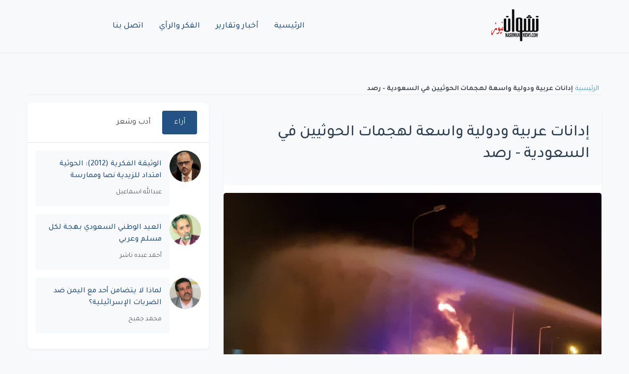

--- FILE ---
content_type: text/html; charset=UTF-8
request_url: https://nashwannews.com/251850/%D8%A5%D8%AF%D8%A7%D9%86%D8%A7%D8%AA-%D8%B9%D8%B1%D8%A8%D9%8A%D8%A9-%D9%88%D8%AF%D9%88%D9%84%D9%8A%D8%A9-%D9%88%D8%A7%D8%B3%D8%B9%D8%A9-%D9%84%D9%87%D8%AC%D9%85%D8%A7%D8%AA-%D8%A7%D9%84%D8%AD%D9%88
body_size: 10623
content:
<!DOCTYPE html>
<html lang="ar" dir="rtl">
    <head>
        <title>إدانات عربية ودولية واسعة لهجمات الحوثيين في السعودية - رصد - نشوان نيوز</title>

        <meta charset="utf-8">
        <meta name="viewport" content="width=device-width, initial-scale=1, shrink-to-fit=no">
        <meta name="description" content="&amp;lt;p&amp;gt;إدانات عربية ودولية واسعة لهجمات الحوثيين المدعومين من إيران ضد منشآت مدنية واقتصادية متنوعة السعودية - رصد&amp;lt;/p&amp;gt;">
        <meta name="keywords" content="إيران, الأردن, الإمارات, الحوثيون, السعودية, الكويت, اليمن, مجلس التعاون الخليجي, مصر">
        <link rel="canonical" href="https://nashwannews.com/251850/%D8%A5%D8%AF%D8%A7%D9%86%D8%A7%D8%AA-%D8%B9%D8%B1%D8%A8%D9%8A%D8%A9-%D9%88%D8%AF%D9%88%D9%84%D9%8A%D8%A9-%D9%88%D8%A7%D8%B3%D8%B9%D8%A9-%D9%84%D9%87%D8%AC%D9%85%D8%A7%D8%AA-%D8%A7%D9%84%D8%AD%D9%88">
        <link rel="apple-touch-icon" sizes="57x57" href="https://nashwannews.com/assets/icons/apple-icon-57x57.png">
        <link rel="apple-touch-icon" sizes="60x60" href="https://nashwannews.com/assets/icons/apple-icon-60x60.png">
        <link rel="apple-touch-icon" sizes="72x72" href="https://nashwannews.com/assets/icons/apple-icon-72x72.png">
        <link rel="apple-touch-icon" sizes="76x76" href="https://nashwannews.com/assets/icons/apple-icon-76x76.png">
        <link rel="apple-touch-icon" sizes="114x114" href="https://nashwannews.com/assets/icons/apple-icon-114x114.png">
        <link rel="apple-touch-icon" sizes="120x120" href="https://nashwannews.com/assets/icons/apple-icon-120x120.png">
        <link rel="apple-touch-icon" sizes="144x144" href="https://nashwannews.com/assets/icons/apple-icon-144x144.png">
        <link rel="apple-touch-icon" sizes="152x152" href="https://nashwannews.com/assets/icons/apple-icon-152x152.png">
        <link rel="apple-touch-icon" sizes="180x180" href="https://nashwannews.com/assets/icons/apple-icon-180x180.png">
        <link rel="icon" type="image/png" sizes="192x192" href="https://nashwannews.com/assets/icons/android-icon-192x192.png">
        <link rel="icon" type="image/png" sizes="32x32" href="https://nashwannews.com/assets/icons/favicon-32x32.png">
        <link rel="icon" type="image/png" sizes="96x96" href="https://nashwannews.com/assets/icons/favicon-96x96.png">
        <link rel="icon" type="image/png" sizes="16x16" href="https://nashwannews.com/assets/icons/favicon-16x16.png">
        <link rel="manifest" href="https://nashwannews.com/assets/icons/manifest.json">
        <meta name="msapplication-TileColor" content="#ffffff">
        <meta name="msapplication-TileImage" content="https://nashwannews.com/assets/icons/ms-icon-144x144.png">
<meta name="apple-mobile-web-app-capable" content="yes">
<meta name="mobile-web-app-capable" content="yes">
<meta name="apple-mobile-web-app-status-bar-style" content="default">
<meta name="apple-mobile-web-app-title" content="نشوان نيوز">

        <meta property="og:type" content="article">
        <meta property="og:url" content="https://nashwannews.com/251850/%D8%A5%D8%AF%D8%A7%D9%86%D8%A7%D8%AA-%D8%B9%D8%B1%D8%A8%D9%8A%D8%A9-%D9%88%D8%AF%D9%88%D9%84%D9%8A%D8%A9-%D9%88%D8%A7%D8%B3%D8%B9%D8%A9-%D9%84%D9%87%D8%AC%D9%85%D8%A7%D8%AA-%D8%A7%D9%84%D8%AD%D9%88">
        <meta property="og:title" content="إدانات عربية ودولية واسعة لهجمات الحوثيين في السعودية - رصد - نشوان نيوز">
        <meta property="og:description" content="&amp;lt;p&amp;gt;إدانات عربية ودولية واسعة لهجمات الحوثيين المدعومين من إيران ضد منشآت مدنية واقتصادية متنوعة السعودية - رصد&amp;lt;/p&amp;gt;">
        <meta property="og:image" content="https://nashwannews.com/ar/secontna/uploads/2022/03/nashwannews-2022-03-20_02-10-25_994541.jpg">
        <meta property="fb:pages" content="nashwannews">
        <meta property="fb:app_id" content="">
        <meta name="twitter:card" content="summary_large_image">
        <meta name="twitter:site" content="@nashwannews">
        <meta name="twitter:creator" content="@nashwannews">
        <meta name="twitter:domain" content="nashwannews.com">
        <meta name="twitter:title" content="إدانات عربية ودولية واسعة لهجمات الحوثيين في السعودية - رصد - نشوان نيوز">
        <meta name="twitter:description" content="&amp;lt;p&amp;gt;إدانات عربية ودولية واسعة لهجمات الحوثيين المدعومين من إيران ضد منشآت مدنية واقتصادية متنوعة السعودية - رصد&amp;lt;/p&amp;gt;">
        <meta name="twitter:image" content="https://nashwannews.com/ar/secontna/uploads/2022/03/nashwannews-2022-03-20_02-10-25_994541.jpg">
        <link rel="me" href="https://instagram.com/nashwannews">
        <link rel="me" href="https://youtube.com/c/nashwannews">
        <link rel="me" href="https://t.me/nashwannews1">
        <link rel="alternate" type="application/rss+xml" title="نشوان نيوز RSS" href="https://nashwannews.com/feed">
<link rel="alternate" href="https://twitter.com/nashwannews" title="تابعنا على تويتر">
<link rel="alternate" href="https://facebook.com/nashwannews" title="تابعنا على فيسبوك">
<link rel="alternate" href="https://instagram.com/nashwannews" title="تابعنا على انستجرام">
        <link rel="preconnect" href="https://fonts.gstatic.com" crossorigin>
        <link rel="preconnect" href="https://cdnjs.cloudflare.com" crossorigin>
        <link rel="dns-prefetch" href="//fonts.gstatic.com">
        <link rel="dns-prefetch" href="//cdnjs.cloudflare.com">
        <link rel="dns-prefetch" href="//www.googletagmanager.com">
        <link rel="stylesheet" href="https://cdn.jsdelivr.net/npm/bootstrap@5.3.0/dist/css/bootstrap.rtl.min.css">
        <link rel="stylesheet" href="https://cdnjs.cloudflare.com/ajax/libs/font-awesome/6.4.0/css/all.min.css">

                    <link
                rel="preload"
                href="https://nashwannews.com/assets/css/custom.css?v=1740853851"
                as="style"
                onload="this.onload=null;this.rel='stylesheet'">
            <noscript>
                <link rel="stylesheet" href="https://nashwannews.com/assets/css/custom.css?v=1740853851">
            </noscript>
                    <link
                rel="preload"
                href="https://nashwannews.com/assets/css/sw/header.css?v=1739495184"
                as="style"
                onload="this.onload=null;this.rel='stylesheet'">
            <noscript>
                <link rel="stylesheet" href="https://nashwannews.com/assets/css/sw/header.css?v=1739495184">
            </noscript>
                    <link
                rel="preload"
                href="https://nashwannews.com/assets/css/sw/showpost.css?v=1740760060"
                as="style"
                onload="this.onload=null;this.rel='stylesheet'">
            <noscript>
                <link rel="stylesheet" href="https://nashwannews.com/assets/css/sw/showpost.css?v=1740760060">
            </noscript>
                    <link
                rel="preload"
                href="https://nashwannews.com/assets/css/sw/footer.css?v=1739495236"
                as="style"
                onload="this.onload=null;this.rel='stylesheet'">
            <noscript>
                <link rel="stylesheet" href="https://nashwannews.com/assets/css/sw/footer.css?v=1739495236">
            </noscript>
                
<!-- Schema.org Article Markup -->
<script type="application/ld+json">
{
    "@context": "https://schema.org",
    "@type": "NewsArticle",
    "headline": "إدانات عربية ودولية واسعة لهجمات الحوثيين في السعودية - رصد",
    "datePublished": "2022-03-20T22:22:11+0300",
    "dateModified": "2025-02-21T21:28:26+0300",
    "image": {
        "@type": "ImageObject",
        "url": "https://nashwannews.com/ar/secontna/uploads/2022/03/nashwannews-2022-03-20_02-10-25_994541.jpg"
    },
    "author": {
        "@type": "Person",
        "name": "نشوان نيوز"
    },
    "publisher": {
        "@type": "Organization",
        "name": "نشوان نيوز",
        "logo": {
            "@type": "ImageObject",
            "url": "https://nashwannews.com"
        }
    },
    "description": "&lt;p&gt;إدانات عربية ودولية واسعة لهجمات الحوثيين المدعومين من إيران ضد منشآت مدنية واقتصادية متنوعة السعودية - رصد&lt;/p&gt;",
    "mainEntityOfPage": {
        "@type": "WebPage",
        "@id": "https://nashwannews.com/251850/%D8%A5%D8%AF%D8%A7%D9%86%D8%A7%D8%AA-%D8%B9%D8%B1%D8%A8%D9%8A%D8%A9-%D9%88%D8%AF%D9%88%D9%84%D9%8A%D8%A9-%D9%88%D8%A7%D8%B3%D8%B9%D8%A9-%D9%84%D9%87%D8%AC%D9%85%D8%A7%D8%AA-%D8%A7%D9%84%D8%AD%D9%88"
    },
    "articleSection": "عربي ودولي"
}
</script>

<!-- Social Embed Scripts -->
<style>
            .video-container, .telegram-embed, .instagram-embed {
                position: relative;
                width: 100%;
                max-width: 100%;
                margin: 1em auto;
				text-align: center;
            }
            .video-container video {
                width: 100%;
                height: auto;
            }
        </style>
<meta name="google-adsense-account" content="ca-pub-6824689507284369">
<link rel="preconnect" href="https://pagead2.googlesyndication.com" crossorigin>
<link rel="dns-prefetch" href="//pagead2.googlesyndication.com">        
<!-- Google AdSense -->
<script async src="https://pagead2.googlesyndication.com/pagead/js/adsbygoogle.js?client=ca-pub-6824689507284369" crossorigin="anonymous"></script>    </head>
    <body>

    <header class="sw-site-header">
        <div class="sw-header-container">
            <!-- شعار الموقع -->
            <div class="sw-logo">
                <a href="https://nashwannews.com/" class="sw-logo-link">
                    <img src="https://nashwannews.com/uploads/nashwannews-2021-03-27_20-22-08_432832.png" alt="نشوان نيوز" class="sw-logo-img" width="100" height="100">
                </a>
            </div>

            <!-- قائمة التنقل الرئيسية -->
            <nav class="sw-main-navigation">
                <button class="sw-mobile-menu-toggle" aria-label="القائمة">
                    <span class="sw-menu-icon"></span>
                </button>
                
                <ul class="sw-nav-list">
                                            <li class="sw-nav-item ">
                            <a href="https://nashwannews.com/" class="sw-nav-link" php_token_59eb139964d35216ce8a633f089cb1f6>
                                الرئيسية                            </a>
                        </li>
                                            <li class="sw-nav-item ">
                            <a href="https://nashwannews.com/news" class="sw-nav-link" php_token_59eb139964d35216ce8a633f089cb1f6>
                                أخبار وتقارير                            </a>
                        </li>
                                            <li class="sw-nav-item ">
                            <a href="https://nashwannews.com/opinions" class="sw-nav-link" php_token_59eb139964d35216ce8a633f089cb1f6>
                                الفكر والرأي                            </a>
                        </li>
                                            <li class="sw-nav-item ">
                            <a href="https://nashwannews.com/contactus" class="sw-nav-link" php_token_59eb139964d35216ce8a633f089cb1f6>
                                اتصل بنا                            </a>
                        </li>
                                    </ul>
            </nav>

            <div class="sw-header-left">
                <!-- يمكن إضافة عناصر إضافية هنا -->
            </div>
        </div>
    </header>

    <!-- عرض رسائل الفلاش -->
    <div class="flash-messages">
            </div>

<script async src="https://pagead2.googlesyndication.com/pagead/js/adsbygoogle.js?client=ca-pub-6824689507284369" crossorigin="anonymous"></script>
<!-- adfr2025 -->
<ins class="adsbygoogle" style="display:inline-block;width:728px;height:90px" data-ad-client="ca-pub-6824689507284369" data-ad-slot="9719402911"></ins>
<script>
     (adsbygoogle = window.adsbygoogle || []).push({});
</script><ins class="adsbygoogle" style="display:block" data-ad-client="ca-pub-6824689507284369" data-ad-slot="9719402911" data-ad-format="auto" data-full-width-responsive="true"></ins>
<script>
     (adsbygoogle = window.adsbygoogle || []).push({});
</script>

    <!-- Breadcrumb Start -->
    <div class="sw-container-fluid">
        <div class="sw-container">
            <nav class="sw-breadcrumb bg-transparent m-0 p-0">
                <a class="sw-breadcrumb-item" href="https://nashwannews.com/">الرئيسية</a>  
                <span class="sw-breadcrumb-item sw-active">إدانات عربية ودولية واسعة لهجمات الحوثيين في السعودية - رصد</span>
            </nav>
        </div>
    </div>
    <!-- Breadcrumb End -->

    <!-- Post Content Start -->
    <div class="sw-container-fluid py-3 single-post">
        <div class="sw-container">
            <div class="row ">
                  <div class="col-lg-8">
                <div class="sw-post-wrapper position-relative mb-3">
                    <div class="sw-post-content overlay position-relative bg-light p-4">
                        <!-- Title -->
                        <h1 class="sw-post-title mb-3">إدانات عربية ودولية واسعة لهجمات الحوثيين في السعودية - رصد</h1>
                    </div>

                    <!-- Image -->
                    <div class="post-image-container">
                        <img class="sw-post-image img-fluid w-100 mt-3" src="https://nashwannews.com/ar/secontna/uploads/2022/03/nashwannews-2022-03-20_02-10-25_994541.jpg" alt="هجوم واسع للحوثيين تجاه السعودية وأضرار في منشآت ومركبات مدنية" title="هجوم واسع للحوثيين تجاه السعودية وأضرار في منشآت ومركبات مدنية (واس)">
                                                    <div class="sw-image-caption">هجوم واسع للحوثيين تجاه السعودية وأضرار في منشآت ومركبات مدنية (واس)</div>
                                            </div>

                    <div class="sw-post-info d-flex justify-content-between align-items-center mb-3">
                        <!-- Meta -->
                        <div class="sw-post-meta">
                            <span class="sw-post-date">الأحد, 20 مارس 2022</span>
                        </div>

                        <!-- Authors Info -->
                                            </div>

                    <!-- Content -->
                        <div class="sw-post-body bg-light p-4 mt-3">
                            <p>إدانات عربية ودولية واسعة لهجمات الحوثيين المدعومين من إيران ضد منشآت مدنية واقتصادية متنوعة السعودية - رصد</p>
<p><hr /></p>
<p>لاقى تصعيد منليشيات الحوثي المدعومة من إيران في اليمن وتنفيذها عدة هجمات على منشآت مدنية واقتصادية في مناطق عدة في السعودية، موجة ادانات واستنكار واسعين، إلى جانب دعوات إلى المحاسبة.</p>
<p>وضمن جملة الإدانات التي رصدها نشوان نيوز اعربت الحكومة اليمنية عن إدانتها بأشد وأقسى العبارات استهداف من وصفتها بـ"مليشيات الحوثي الارهابية المدعومة من ايران"، الأعيان المدنية والمنشآت الاقتصادية والطاقة في المملكة العربية السعودية بطريقة ممنهجة ومتعمدة.</p>
<p>وأشار بيان صادر عن الخارجية اليمنية إلى "نهج المليشيات الحوثية وسلوكها الارهابي العدائي الرافض لكافة الجهود والمبادرات الاقليمية والدولية المبذولة لإنهاء الأزمة اليمنية والوصول إلى حل سياسي شامل ومستدام".</p>
<p>وأضاف أن "تلك الهجمات الارهابية تعتبر رداً على دعوة مجلس التعاون لدول الخليج العربية لعقد مشاورات بين جميع الاطراف السياسية اليمنية في الرياض".</p>
<p>واعتبرت الحكومة أن ما وصفتها بـ"الاعتداءات الارهابية الاثمة على المنشآت الحيوية والاعيان المدنية الاقتصادية لا تستهدف المملكة وحدها، وإنما تستهدف أمن امدادات الطاقة في العالم وتؤثر سلباً على الاقتصاد العالمي"، وقالت إن ذلك "يتطلب تحمل المجتمع الدولي مسؤولياته لاتخاذ موقف حازم تجاه استمرار تلك التصرفات العبثية التي تهدد امن واستقرار المنطقة والعالم".</p>
<p>الإمارات: مع السعودية في صف واحد</p>
<p>من جانبها، أعربت دولة الإمارات العربية المتحدة عن إدانتها واستنكارها الشديدين لاستهداف "ميليشيات الحوثي الإرهابية بطريقة ممنهجة ومتعمدة الأعيان المدنية والمصالح الاقتصادية الحيوية في عدد من المواقع في المملكة ، من خلال صواريخ باليستية وطائرات مفخخة دون طيار".</p>
<p>واعتبرت وزارة الخارجية والتعاون الدولي الإماراتية في بيان لها اطلع نشوان نيوز على نسخة منه، أن استمرار هذه الهجمات الإرهابية لميليشيات الحوثي يعكس تحديها السافر للمجتمع الدولي، وللمساعي المبذولة لإنهاء الأزمة اليمنية، واستخفافها بجميع القوانين والأعراف الدولية، مما يتطلب رداً رادعا لكل ما يهدد أمن وسلامة وحياة المدنيين.</p>
<p>وحثت الإمارات المجتمع الدولي على أن يتخذ موقفا فوريا وحاسما لوقف هذه الأعمال المتكررة التي تستهدف المنشآت الحيوية والمدنية وأمن المملكة، وإمدادات الطاقة واستقرار الاقتصاد العالميين، ودعم الإجراءات والتدابير التي يتخذها التحالف العربي بقيادة المملكة العربية السعودية لوقف استهداف الميليشيات للأعيان المدنية.</p>
<p>وجدّد البيان تضامن دولة الإمارات العربية المتحدة الكامل مع المملكة العربية السعودية إزاء هذه الهجمات الإرهابية، والوقوف معها في صف واحد ضد كل تهديد يطال أمنها واستقرارها، ودعمها في كل ما تتخذه من إجراءات لحفظ أمنها وسلامة مواطنيها والمقيمين على أراضيها".</p>
<p>وختم البيان أن "أمن الإمارات وأمن المملكة العربية السعودية كل لا يتجزأ، وأن أي تهديد أو خطر يواجه المملكة تعدّه الدولة تهديداً لمنظومة الأمن والاستقرار فيها".</p>
<p>مصر: استهداف لأمن واستقرار المنطقة</p>
<p>إلى ذلك، أدانت مصر بأشد العبارات مواصلة ميليشيا الحوثي هجماتها الإرهابية صوب أراضي المملكة، والتي كان آخرها استهداف عدد من المنشآت الاقتصادية والمدنية، بطائرات مُسَيّرة وصواريخ باليستية، مما تسبب في أضرار مادية في بعض المنشآت الحيوية بالمملكة، فضلاً عن تضرر عددٍ من المنازل والمركبات.</p>
<p>واعتبرت وزارة الخارجية المصرية في بيان اليوم، أن استهداف هذه المنشآت الحيوية والمدنية في المملكة العربية السعودية يُعد تصعيدًا جسيمًا واستهدافًا سافرًا لأمن وسيادة المملكة، وتهديدًا مباشرًا للأمن والاستقرار في المنطقة، فضلاً عما تمثله تلك الهجمات الإرهابية الخسيسة من انتهاكٍ صارخٍ لمبادئ وقواعد القانون الدولي.</p>
<p>وشددت مصر على الارتباط الوثيق بين أمن واستقرار البلديّن الشقيقيّن، وعلى "تضامن مصر ووقوفها جنبًا إلى جنب مع المملكة فيما تتخذه من إجراءات وتدابير في مواجهة استمرار هذه الأعمال العدائية الجبانة".</p>
<p>الكويت: اعتداءات إرهابية خطيرة</p>
<p>كذلك، أعربت دولة الكويت عن إدانتها واستنكارها بأشد العبارات ما وصفتها بـ"الاعتداءات الإرهابية الخطيرة التي قامت بها ميليشيا الحوثي باستهداف المدنيين الآمنين وبعض الأعيان المدنية والمنشآت الاقتصادية الحيوية في المملكة العربية السعودية عبر إطلاق صواريخ باليستية وطائرات مسيرة مفخخة على مختلف مناطق المملكة".</p>
<p>وأوضحت وزارة الخارجية الكويتية في بيان اليوم أن "استمرار هذه الأعمال الإرهابية على المناطق المدنية والمنشآت والمرافق الاقتصادية في عدد من مناطق المملكة لا يستهدف أمن المملكة العربية السعودية واستقرار المنطقة فحسب وإنما يستهدف أيضا الإضرار بإمدادات الطاقة العالمية والتأثير على الاقتصاد العالمي والملاحة البحرية".</p>
<p>وأضافت أن الهجوم "يعد كذلك انتهاكا صارخا للقانون الدولي وفيه تقويض لأمن المملكة والمنطقة بأسرها، الأمر الذي يتطلب تحركا سريعا من المجتمع الدولي لردع مثل هذه الأعمال الإرهابية المجرمة ومحاسبة مرتكبيها". وفق تعبيرها.</p>
<p>الأردن:</p>
<p>كما أعربت الحكومة الأردنية عن إدانتها "الاعتداءات المستمرة لميليشيا الحوثي على أراضي المملكة واستمرار استهداف المناطق المدنية، من خلال إطلاق صاروخ بالستي وعدد من الطائرات المُسيرة المُفخخة وصواريخ كروز باتجاه المملكة، تمّ اعتراضها وتدميرها من قبل الدفاعات الجوية السعودية".</p>
<p>وأعلن الناطق الرسمي باسم وزارة الخارجية الأردنية السفير هيثم أبو الفول، إدانة واستنكار الأردن الشديدين لهذه الاعتداءات الإرهابية الجبانة واستهداف المنشآت المدنية والاقتصادية، وجدد "التأكيد على موقف بلاده الثابت في رفض جميع أشكال العنف والإرهاب وتضامنها ووقوفها المطلق إلى جانب المملكة في وجه كل ما يُهدد أمنها".</p>
<p>الخليجي: ضرورة اتخاذ موقف حاسم</p>
<p>من جانبه، أدان الأمين العام لمجلس التعاون لدول الخليج العربية الدكتور نايف فلاح مبارك الحجرف بأشد العبارات استمرار مليشيا الحوثي في إطلاق صواريخ وإرسال طائرات مسيرة باتجاه المملكة.</p>
<p>وقال الحجرف إن الهجمات بـ"شكل ممنهج ومتعمد، مستهدفة المدنيين الآمنين والمنشآت المدنية في منطقة جازان وخميس مشيط والطائف وينبع و ظهران الجنوب، في انتهاك صارخ للأعراف والقوانين الدولية".</p>
<p>وأشاد بما وصفها "الكفاءة العالية واليقظة المستمرة للدفاعات الجوية السعودية"،ـ مؤكدا تضامن دول مجلس التعاون مع المملكة ضد كل ما يستهدف أمنها واستقرارها وسلامة أراضيها.</p>
<p>ودعا الخليجي "المجتمع الدولي إلى ضرورة اتخاذ إجراءات وموقف فوري وحاسم لوقف هذه الأعمال العدوانية التي تستهدف المنشآت الحيوية والمدنية وأمن المملكة العربية السعودية".</p>
<p>التعاون الإسلامي: مع المملكة في كل ما تتخذه</p>
<p>من جانبها، أعربت منظمة التعاون الإسلامي عن إدانتها الشديدة للهجمات التي قامت بها مليشيا الحوثية، التي استهدفت أعيان مدنية ومنشآت اقتصادية حيوية في المملكة.</p>
<p>وفي بيان اطلع نشوان نيوز على نسخة منه، أدان الأمين العام لمنظمة التعاون الإسلامي حسين إبراهيم طه، بأشد العبارات استمرار مليشيا الحوثية استهداف المناطق المدنية والمنشآت الحيوية في المملكة بطائرات مسيرة وصواريخ بالستية.</p>
<p>وأضاف أن "منظمة التعاون الإسلامي تدين هذه الممارسات الإجرامية التي تنفذها مليشيا الحوثية وتقف إلى جانب المملكة في كل ما تتخذه من إجراءات لحماية أراضيها ومواطنيها والمقيمين بها ومنشآتها الاقتصادية".</p>
<p>البرلمان العربي: هجوم إرهابي</p>
<p>وأدان <a href="http://www.ar-pr.org/" target="_blank" rel="noopener">البرلمان العربي</a> بشدة ما وصفه بـ"الهجوم الإرهابي"، الذي قامت به مليشيا الحوثي لاستهداف محطة تحلية المياه بالشقيق، ومنشأة أرامكو بجازان، شملت محطة كهرباء ظهران الجنوب، باستخدام طائرات مُسيَّرة وصواريخ بالستية، مما خَلّفَ بعض الأضرار المادية.</p>
<p>وأعرب البرلمان العربي في بيان اليوم، عن استنكاره الشديد لهذه الهجمات العدائية التي تأتي في الوقت الذي أعلن فيه الأمين العام لمجلس التعاون لدول الخليج العربية الدكتور نايف فلاح الحجرف، عن استضافة مشاورات يمنية، مُجددًا تضامنه الكامل مع المملكة فيما تتخذه من إجراءات للحفاظ على سيادتها وسلامة وأمن شعبها والمقيمين على أراضيها.</p>
<p>وشدد البرلمان العربي على أن استمرار من وصفها بـ"مليشيا الحوثي الإرهابية"، في هجماتها العدائية تجاه المملكة؛ يؤكد رفضها لأي محاولات تضع اليمن على طريق الاستقرار السياسي، داعيًا المجتمع الدولي مُجددًا للتحرك الفوري لوقف إمدادات مليشيات الحوثي بالسلاح والضغط عليها للقبول بيد السلام الممدودة إليها.</p>
<p>وزراء الداخلية العرب: دعوة للمحاسبة</p>
<p>دانت <a href="https://nashwannews.com/251740/%d9%88%d8%b2%d8%b1%d8%a7%d8%a1-%d8%a7%d9%84%d8%af%d8%a7%d8%ae%d9%84%d9%8a%d8%a9-%d8%a7%d9%84%d8%b9%d8%b1%d8%a8-%d9%8a%d8%b9%d8%aa%d9%85%d8%af%d9%88%d9%86-%d8%aa%d8%b5%d9%86%d9%8a%d9%81-%d8%a7%d9%84" target="_blank" rel="noopener">الأمانة العامة لمجلس وزراء الداخلية العرب</a>، اعتداءات مليشيا الحوثي الإرهابية، باتجاه السعودية ومحاولاتها استهداف الاعيان الاقتصادية والمدنية من خلال إطلاق صواريخ باليستية وطائرات مسيرة مفخخة.</p>
<p>وقالت الأمانة ومقرها تونس في بيان صحفي "انها تدين بأشد العبارات الأعمال الإرهابية والممارسات العدائية التي تمثل جرائم حرب تستوجب المحاسبة عليها والتي تعد دليلا بارزا على إمعان تلك الميليشيا المدعومة بالمال والسالح من إيران في تجاوزاتها لجميع الحرمات والحدود الإنسانية والأخلاقية والقوانين والأعراف الدولية".</p>
<p>واضاف البيان "ان تلك الاعمال تؤكد على رفض مليشيا الحوثي دعوات السلام والجهود والمبادرات العربية والدولية المبذولة للتوصل إلى حل سياسي للأزمة اليمنية".</p>
<p>واكدت الامانة العامة لمجلس وزارء الداخلية العرب، على ضرورة اتخاذ مواقف حازمة تجاه هذه الاعتداءات المستمرة ومحاسبة مرتكبيها.. وأعلنت "مساندتها المطلقة لكافة الإجراءات والتدابير التي تقوم بها المملكة العربية السعودية لحماية أمنها واستقرارها وسيادة أراضيها".</p>
<p> </p>
                        </div>
                </div>
<ins class="adsbygoogle" style="display:block" data-ad-client="ca-pub-6824689507284369" data-ad-slot="4993640874" data-ad-format="auto" data-full-width-responsive="true"></ins>
<script>
     (adsbygoogle = window.adsbygoogle || []).push({});
</script>
                <!-- Display Tags -->
                                    <div class="sw-post-tags">
                        <strong>Tags: </strong>
                                                    <a href="https://nashwannews.com/tag/إيران" class="sw-tag-link">إيران</a>
                                                    <a href="https://nashwannews.com/tag/الأردن" class="sw-tag-link">الأردن</a>
                                                    <a href="https://nashwannews.com/tag/الإمارات" class="sw-tag-link">الإمارات</a>
                                                    <a href="https://nashwannews.com/tag/الحوثيون" class="sw-tag-link">الحوثيون</a>
                                                    <a href="https://nashwannews.com/tag/السعودية" class="sw-tag-link">السعودية</a>
                                                    <a href="https://nashwannews.com/tag/الكويت" class="sw-tag-link">الكويت</a>
                                                    <a href="https://nashwannews.com/tag/اليمن" class="sw-tag-link">اليمن</a>
                                                    <a href="https://nashwannews.com/tag/مجلس-التعاون-الخليجي" class="sw-tag-link">مجلس التعاون الخليجي</a>
                                                    <a href="https://nashwannews.com/tag/مصر" class="sw-tag-link">مصر</a>
                                            </div>
                                 <!-- Social Share -->
                <div class="sw-social-share mt-4">
                    <div class="sw-share-container"><div class="sw-share-title">مشاركة الموضوع:</div><div class="sw-share-icons"><a href="https://www.facebook.com/sharer/sharer.php?u=https%3A%2F%2Fnashwannews.com%2F251850%2F%D8%A5%D8%AF%D8%A7%D9%86%D8%A7%D8%AA-%D8%B9%D8%B1%D8%A8%D9%8A%D8%A9-%D9%88%D8%AF%D9%88%D9%84%D9%8A%D8%A9-%D9%88%D8%A7%D8%B3%D8%B9%D8%A9-%D9%84%D9%87%D8%AC%D9%85%D8%A7%D8%AA-%D8%A7%D9%84%D8%AD%D9%88" target="_blank" rel="noopener noreferrer" 
               class="sw-share-icon sw-share-facebook" 
               aria-label="مشاركة عبر Facebook">
               <i class="fab fa-facebook-f"></i>
            </a><a href="https://twitter.com/intent/tweet?text=%D8%A5%D8%AF%D8%A7%D9%86%D8%A7%D8%AA+%D8%B9%D8%B1%D8%A8%D9%8A%D8%A9+%D9%88%D8%AF%D9%88%D9%84%D9%8A%D8%A9+%D9%88%D8%A7%D8%B3%D8%B9%D8%A9+%D9%84%D9%87%D8%AC%D9%85%D8%A7%D8%AA+%D8%A7%D9%84%D8%AD%D9%88%D8%AB%D9%8A%D9%8A%D9%86+%D9%81%D9%8A+%D8%A7%D9%84%D8%B3%D8%B9%D9%88%D8%AF%D9%8A%D8%A9+-+%D8%B1%D8%B5%D8%AF&url=https%3A%2F%2Fnashwannews.com%2F251850%2F%D8%A5%D8%AF%D8%A7%D9%86%D8%A7%D8%AA-%D8%B9%D8%B1%D8%A8%D9%8A%D8%A9-%D9%88%D8%AF%D9%88%D9%84%D9%8A%D8%A9-%D9%88%D8%A7%D8%B3%D8%B9%D8%A9-%D9%84%D9%87%D8%AC%D9%85%D8%A7%D8%AA-%D8%A7%D9%84%D8%AD%D9%88" target="_blank" rel="noopener noreferrer" 
               class="sw-share-icon sw-share-twitter" 
               aria-label="مشاركة عبر Twitter">
               <i class="fab fa-x-twitter"></i>
            </a><a href="https://www.linkedin.com/shareArticle?mini=true&url=https%3A%2F%2Fnashwannews.com%2F251850%2F%D8%A5%D8%AF%D8%A7%D9%86%D8%A7%D8%AA-%D8%B9%D8%B1%D8%A8%D9%8A%D8%A9-%D9%88%D8%AF%D9%88%D9%84%D9%8A%D8%A9-%D9%88%D8%A7%D8%B3%D8%B9%D8%A9-%D9%84%D9%87%D8%AC%D9%85%D8%A7%D8%AA-%D8%A7%D9%84%D8%AD%D9%88&title=%D8%A5%D8%AF%D8%A7%D9%86%D8%A7%D8%AA+%D8%B9%D8%B1%D8%A8%D9%8A%D8%A9+%D9%88%D8%AF%D9%88%D9%84%D9%8A%D8%A9+%D9%88%D8%A7%D8%B3%D8%B9%D8%A9+%D9%84%D9%87%D8%AC%D9%85%D8%A7%D8%AA+%D8%A7%D9%84%D8%AD%D9%88%D8%AB%D9%8A%D9%8A%D9%86+%D9%81%D9%8A+%D8%A7%D9%84%D8%B3%D8%B9%D9%88%D8%AF%D9%8A%D8%A9+-+%D8%B1%D8%B5%D8%AF" target="_blank" rel="noopener noreferrer" 
               class="sw-share-icon sw-share-linkedin" 
               aria-label="مشاركة عبر Linkedin">
               <i class="fab fa-linkedin-in"></i>
            </a><a href="https://wa.me/?text=%D8%A5%D8%AF%D8%A7%D9%86%D8%A7%D8%AA+%D8%B9%D8%B1%D8%A8%D9%8A%D8%A9+%D9%88%D8%AF%D9%88%D9%84%D9%8A%D8%A9+%D9%88%D8%A7%D8%B3%D8%B9%D8%A9+%D9%84%D9%87%D8%AC%D9%85%D8%A7%D8%AA+%D8%A7%D9%84%D8%AD%D9%88%D8%AB%D9%8A%D9%8A%D9%86+%D9%81%D9%8A+%D8%A7%D9%84%D8%B3%D8%B9%D9%88%D8%AF%D9%8A%D8%A9+-+%D8%B1%D8%B5%D8%AF https%3A%2F%2Fnashwannews.com%2F251850%2F%D8%A5%D8%AF%D8%A7%D9%86%D8%A7%D8%AA-%D8%B9%D8%B1%D8%A8%D9%8A%D8%A9-%D9%88%D8%AF%D9%88%D9%84%D9%8A%D8%A9-%D9%88%D8%A7%D8%B3%D8%B9%D8%A9-%D9%84%D9%87%D8%AC%D9%85%D8%A7%D8%AA-%D8%A7%D9%84%D8%AD%D9%88" target="_blank" rel="noopener noreferrer" 
               class="sw-share-icon sw-share-whatsapp" 
               aria-label="مشاركة عبر Whatsapp">
               <i class="fab fa-whatsapp"></i>
            </a><a href="https://t.me/share/url?url=https%3A%2F%2Fnashwannews.com%2F251850%2F%D8%A5%D8%AF%D8%A7%D9%86%D8%A7%D8%AA-%D8%B9%D8%B1%D8%A8%D9%8A%D8%A9-%D9%88%D8%AF%D9%88%D9%84%D9%8A%D8%A9-%D9%88%D8%A7%D8%B3%D8%B9%D8%A9-%D9%84%D9%87%D8%AC%D9%85%D8%A7%D8%AA-%D8%A7%D9%84%D8%AD%D9%88&text=%D8%A5%D8%AF%D8%A7%D9%86%D8%A7%D8%AA+%D8%B9%D8%B1%D8%A8%D9%8A%D8%A9+%D9%88%D8%AF%D9%88%D9%84%D9%8A%D8%A9+%D9%88%D8%A7%D8%B3%D8%B9%D8%A9+%D9%84%D9%87%D8%AC%D9%85%D8%A7%D8%AA+%D8%A7%D9%84%D8%AD%D9%88%D8%AB%D9%8A%D9%8A%D9%86+%D9%81%D9%8A+%D8%A7%D9%84%D8%B3%D8%B9%D9%88%D8%AF%D9%8A%D8%A9+-+%D8%B1%D8%B5%D8%AF" target="_blank" rel="noopener noreferrer" 
               class="sw-share-icon sw-share-telegram" 
               aria-label="مشاركة عبر Telegram">
               <i class="fab fa-telegram-plane"></i>
            </a></div></div>                </div>
            </div>

      <div class="col-lg-4 pt-3 pt-lg-0">
                    
    <div class="sw-tabs-container">
        <!-- أزرار التبويب -->
        <div class="sw-tabs-nav">
            <button class="sw-tab-button active" data-tab="tab1">آراء</button>
            <button class="sw-tab-button" data-tab="tab2">أدب وشعر</button>
        </div>

        <!-- محتوى التبويب -->
        <div class="sw-tabs-content">
            <!-- تبويبة الآراء -->
            <div class="sw-tab-pane active" id="tab1">
                                                        <div class="sw-opinins-item">
                        <img src="https://nashwannews.com/ar/secontna/uploads/2022/04/nashwannews-2022-04-11_05-24-17_796091.jpg" 
                             class="sw-opinins-image" 
                             alt="عبدالله اسماعيل"
                             loading="lazy">
                        <div class="sw-opinins-content">
                            <a href="https://nashwannews.com/270207/الوثيقة-الفكرية-2012-الحوثية-امتداد-للزيدية-نصا-وم" class="sw-opinins-title">
                                الوثيقة الفكرية (2012): الحوثية امتداد للزيدية نصا وممارسة                            </a>
                                                            <span class="sw-opinins-writer">
                                    عبدالله اسماعيل                                </span>
                                                    </div>
                    </div>
                                                        <div class="sw-opinins-item">
                        <img src="https://nashwannews.com/ar/secontna/uploads/2021/04/nashwannews-2021-04-08_20-17-07_916738.jpg" 
                             class="sw-opinins-image" 
                             alt="أحمد عبده ناشر"
                             loading="lazy">
                        <div class="sw-opinins-content">
                            <a href="https://nashwannews.com/270206/العيد-الوطني-السعودي-بهجة-لكل-مسلم-وعربي" class="sw-opinins-title">
                                العيد الوطني السعودي بهجة لكل مسلم وعربي                            </a>
                                                            <span class="sw-opinins-writer">
                                    أحمد عبده ناشر                                </span>
                                                    </div>
                    </div>
                                                        <div class="sw-opinins-item">
                        <img src="https://nashwannews.com/ar/secontna/uploads/2021/03/nashwannews-2021-03-14_16-43-06_026829.jpg" 
                             class="sw-opinins-image" 
                             alt="محمد جميح"
                             loading="lazy">
                        <div class="sw-opinins-content">
                            <a href="https://nashwannews.com/270204/لماذا-لا-يتضامن-أحد-مع-اليمن-ضد-الضربات-الإسرائيلي" class="sw-opinins-title">
                                لماذا لا يتضامن أحد مع اليمن ضد الضربات الإسرائيلية؟                            </a>
                                                            <span class="sw-opinins-writer">
                                    محمد جميح                                </span>
                                                    </div>
                    </div>
                            </div>

            <!-- تبويبة الأدب والشعر -->
            <div class="sw-tab-pane" id="tab2">
                                                        <div class="sw-opinins-item">
                        <img src="https://nashwannews.com/ar/secontna/uploads/2011/10/2011-10-11-nashwannews-160842-1318380525.jpg" 
                             class="sw-opinins-image" 
                             alt="خالد غيلان العلوي"
                             loading="lazy">
                        <div class="sw-opinins-content">
                            <a href="https://nashwannews.com/270068/على-ضفاف-الشعر" class="sw-opinins-title">
                                على ضفاف الشعر                            </a>
                                                            <span class="sw-opinins-writer">
                                    خالد غيلان العلوي                                </span>
                                                    </div>
                    </div>
                                                        <div class="sw-opinins-item">
                        <img src="https://nashwannews.com/ar/secontna/uploads/2024/06/nashwannews-2024-06-15_04-28-43_699745.jpg" 
                             class="sw-opinins-image" 
                             alt="عادل الأحمدي"
                             loading="lazy">
                        <div class="sw-opinins-content">
                            <a href="https://nashwannews.com/269908/يا-منفق-العمر-بين-الزهر-والحجرِ-شعر" class="sw-opinins-title">
                                يا منفق العمر بين الزهر والحجرِ (شعر)                            </a>
                                                            <span class="sw-opinins-writer">
                                    عادل الأحمدي                                </span>
                                                    </div>
                    </div>
                                                        <div class="sw-opinins-item">
                        <img src="https://nashwannews.com/ar/secontna/uploads/2024/07/nashwannews-2024-07-22_18-54-14_315395.jpg" 
                             class="sw-opinins-image" 
                             alt="فيصل حواس"
                             loading="lazy">
                        <div class="sw-opinins-content">
                            <a href="https://nashwannews.com/269375/معركة-الوعي-شعر" class="sw-opinins-title">
                                معركة الوعي (شعر)                            </a>
                                                            <span class="sw-opinins-writer">
                                    فيصل حواس                                </span>
                                                    </div>
                    </div>
                            </div>
        </div>
    </div>
    <!-- نموذج البحث -->
<div class="search-widget">
    <form id="searchForm" action="https://nashwannews.com/search" method="get">
        <input type="text" id="searchInput" name="query" placeholder="أدخل كلمات البحث..." required minlength="3">
        <button type="submit">بحث</button>
    </form>
</div>
    <script>
        document.addEventListener('DOMContentLoaded', function() {
            // تحديد عناصر التبويب
            const tabButtons = document.querySelectorAll('.sw-tab-button');
            const tabPanes = document.querySelectorAll('.sw-tab-pane');

            // إضافة مستمعي الأحداث لأزرار التبويب
            tabButtons.forEach(button => {
                button.addEventListener('click', () => {
                    // إزالة الحالة النشطة من جميع الأزرار والمحتويات
                    tabButtons.forEach(btn => btn.classList.remove('active'));
                    tabPanes.forEach(pane => pane.classList.remove('active'));

                    // تفعيل الزر والمحتوى المحدد
                    button.classList.add('active');
                    const targetTab = button.dataset.tab;
                    document.getElementById(targetTab).classList.add('active');
                });
            });
        });
    </script>
            </div>
        </div>
    </div>
        </div>
    <!-- Post Content End -->

    <a href="#" class="sw-btn sw-back-to-top"><i class="bi bi-arrow-up"></i></a>


    <footer class="sw-footer">
        <div class="sw-footer-container">
            <div class="sw-footer-grid">
                <!-- وصف الموقع -->
                <div class="sw-footer-description">
                    <p></p>
                </div>
                
                <!-- الشعار -->
                <div class="sw-footer-logo">
                    <img src="https://nashwannews.com/uploads/logo-w.png" alt="نشوان نيوز" class="sw-logo-footer" width="200" height="60">
                </div>
                
                <!-- الروابط الاجتماعية -->
                <div class="sw-footer-social">
                    <a href="https://twitter.com/nashwannews" class="sw-social-btn" target="_blank" rel="noopener">
                        <svg class="sw-icon" viewBox="0 0 24 24">
                            <path d="M23 3a10.9 10.9 0 0 1-3.14 1.53 4.48 4.48 0 0 0-7.86 3v1A10.66 10.66 0 0 1 3 4s-4 9 5 13a11.64 11.64 0 0 1-7 2c9 5 20 0 20-11.5a4.5 4.5 0 0 0-.08-.83A7.72 7.72 0 0 0 23 3z"></path>
                        </svg>
                    </a>
                    <a href="https://facebook.com/nashwannews" class="sw-social-btn" target="_blank" rel="noopener">
                        <svg class="sw-icon" viewBox="0 0 24 24">
                            <path d="M18 2h-3a5 5 0 0 0-5 5v3H7v4h3v8h4v-8h3l1-4h-4V7a1 1 0 0 1 1-1h3z"></path>
                        </svg>
                    </a>
                    <a href="https://linkedin.com/in/nashwannews" class="sw-social-btn" target="_blank" rel="noopener">
                        <svg class="sw-icon" viewBox="0 0 24 24">
                            <path d="M16 8a6 6 0 0 1 6 6v7h-4v-7a2 2 0 0 0-2-2 2 2 0 0 0-2 2v7h-4v-7a6 6 0 0 1 6-6z"></path>
                            <rect x="2" y="9" width="4" height="12"></rect>
                            <circle cx="4" cy="4" r="2"></circle>
                        </svg>
                    </a>
                    <a href="https://instagram.com/nashwannews" class="sw-social-btn" target="_blank" rel="noopener">
                        <svg class="sw-icon" viewBox="0 0 24 24">
                            <rect x="2" y="2" width="20" height="20" rx="5" ry="5"></rect>
                            <path d="M16 11.37A4 4 0 1 1 12.63 8 4 4 0 0 1 16 11.37z"></path>
                            <line x1="17.5" y1="6.5" x2="17.51" y2="6.5"></line>
                        </svg>
                    </a>
                    <a href="https://t.me/nashwannews1" class="sw-social-btn" target="_blank" rel="noopener">
                        <svg class="sw-icon" viewBox="0 0 24 24">
                            <path d="M21.198 2.433a2.242 2.242 0 0 0-1.022.215l-16.5 7.5a2.25 2.25 0 0 0 .126 4.216l3.9 1.3v5.786c0 .837.67 1.5 1.5 1.5h.5c.828 0 1.5-.663 1.5-1.5v-5.786l3.9-1.3A2.25 2.25 0 0 0 15.7 8.35l-4.2-3.7a.75.75 0 0 1-.3-.6V2.75a.75.75 0 0 1 1.5 0v1.3l4.2 3.7a.75.75 0 0 1 .3.6v10.9a.75.75 0 0 1-1.5 0V9.85l-4.2-3.7a2.25 2.25 0 0 0-1.6-.65H7.5a2.25 2.25 0 0 0-2.25 2.25v10.9a2.25 2.25 0 0 0 2.25 2.25h9a2.25 2.25 0 0 0 2.25-2.25V9.85l4.2-3.7a2.25 2.25 0 0 0 .8-2.25 2.25 2.25 0 0 0-1.8-1.8z"></path>
                        </svg>
                    </a>
                </div>
            </div>
            
            <div class="sw-copyright">
                <p>&copy; 2026 نشوان نيوز - جميع الحقوق محفوظة.</p>
            </div>
        </div>
    </footer>

    <!-- زر العودة للأعلى -->
    <button class="sw-back-to-top" aria-label="العودة إلى الأعلى">
        <svg class="sw-icon" viewBox="0 0 24 24">
            <path d="M18 15l-6-6-6 6"></path>
        </svg>
    </button>
    
<!-- Defer AdSense   -->

  <script>
    document.addEventListener("DOMContentLoaded", function () {
        // التحكم في قائمة الجوال
        const menuToggle = document.querySelector(".sw-mobile-menu-toggle");
        const navList = document.querySelector(".sw-nav-list");

        if (menuToggle && navList) {
            menuToggle.addEventListener("click", function () {
                navList.classList.toggle("show");
            });
        }

        // زر العودة للأعلى
        const backToTopButton = document.querySelector('.sw-back-to-top');

        if (backToTopButton) {
            // إظهار/إخفاء زر العودة للأعلى عند التمرير
            window.addEventListener('scroll', function () {
                if (window.scrollY > 300) {
                    backToTopButton.classList.add('visible');
                } else {
                    backToTopButton.classList.remove('visible');
                }
            }, { passive: true });

            // التمرير السلس إلى الأعلى عند النقر
            backToTopButton.addEventListener('click', function () {
                window.scrollTo({
                    top: 0,
                    behavior: 'smooth'
                });
            });
        }
    });
</script>

    <script defer src="https://static.cloudflareinsights.com/beacon.min.js/vcd15cbe7772f49c399c6a5babf22c1241717689176015" integrity="sha512-ZpsOmlRQV6y907TI0dKBHq9Md29nnaEIPlkf84rnaERnq6zvWvPUqr2ft8M1aS28oN72PdrCzSjY4U6VaAw1EQ==" data-cf-beacon='{"version":"2024.11.0","token":"6c04e4a407d742259d0174011a9a38f3","r":1,"server_timing":{"name":{"cfCacheStatus":true,"cfEdge":true,"cfExtPri":true,"cfL4":true,"cfOrigin":true,"cfSpeedBrain":true},"location_startswith":null}}' crossorigin="anonymous"></script>
</body>
</html>

--- FILE ---
content_type: text/html; charset=utf-8
request_url: https://www.google.com/recaptcha/api2/aframe
body_size: 268
content:
<!DOCTYPE HTML><html><head><meta http-equiv="content-type" content="text/html; charset=UTF-8"></head><body><script nonce="FFz4YBE9-stTJHVpS_dCNw">/** Anti-fraud and anti-abuse applications only. See google.com/recaptcha */ try{var clients={'sodar':'https://pagead2.googlesyndication.com/pagead/sodar?'};window.addEventListener("message",function(a){try{if(a.source===window.parent){var b=JSON.parse(a.data);var c=clients[b['id']];if(c){var d=document.createElement('img');d.src=c+b['params']+'&rc='+(localStorage.getItem("rc::a")?sessionStorage.getItem("rc::b"):"");window.document.body.appendChild(d);sessionStorage.setItem("rc::e",parseInt(sessionStorage.getItem("rc::e")||0)+1);localStorage.setItem("rc::h",'1768665432645');}}}catch(b){}});window.parent.postMessage("_grecaptcha_ready", "*");}catch(b){}</script></body></html>